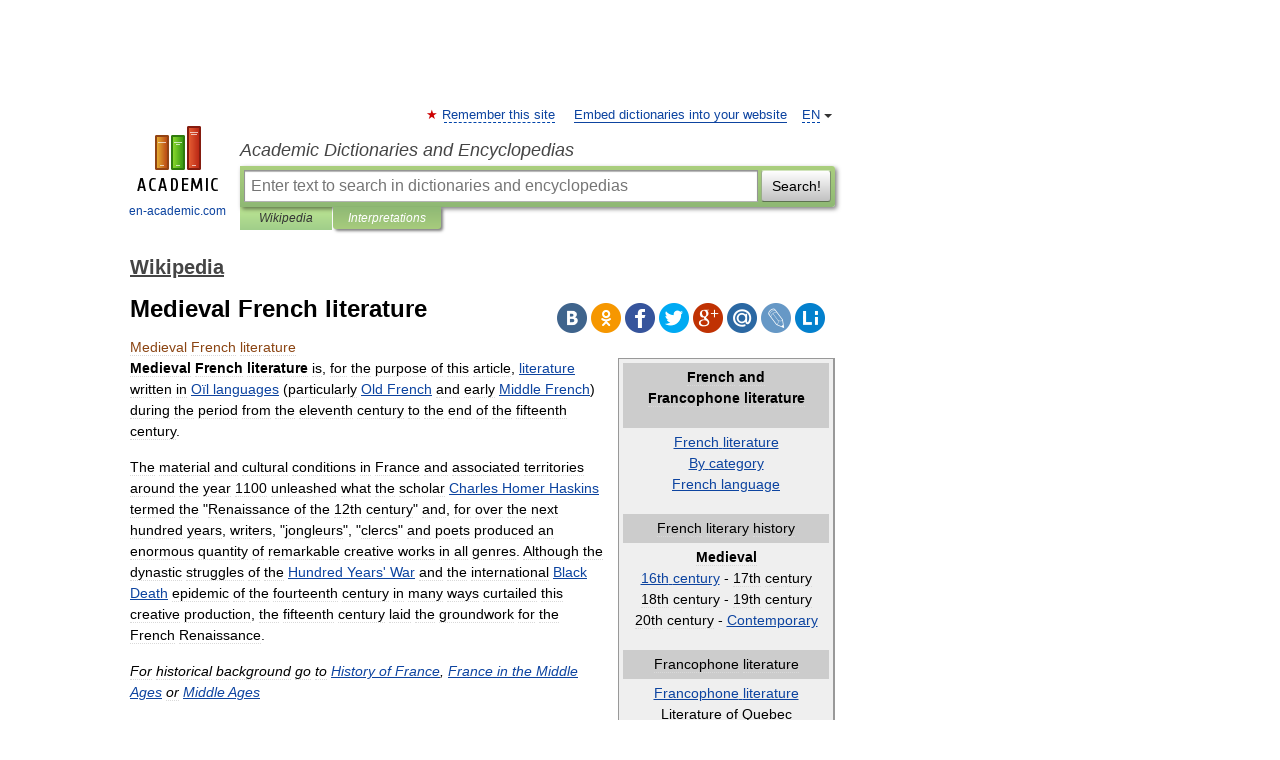

--- FILE ---
content_type: text/html; charset=UTF-8
request_url: https://en-academic.com/dic.nsf/enwiki/1194662
body_size: 22612
content:
<!DOCTYPE html>
<html lang="en">
<head>


	<meta http-equiv="Content-Type" content="text/html; charset=utf-8" />
	<title>Medieval French literature</title>
	<meta name="Description" content="French and Francophone literature French literature By category French language French literary history Medieval" />
	<!-- type: desktop C: ru  -->
	<meta name="Keywords" content="Medieval French literature" />

 
	<!--[if IE]>
	<meta http-equiv="cleartype" content="on" />
	<meta http-equiv="msthemecompatible" content="no"/>
	<![endif]-->

	<meta name="viewport" content="width=device-width, initial-scale=1, minimum-scale=1">

	
	<meta name="rating" content="mature" />
    <meta http-equiv='x-dns-prefetch-control' content='on'>
    <link rel="dns-prefetch" href="https://ajax.googleapis.com">
    <link rel="dns-prefetch" href="https://www.googletagservices.com">
    <link rel="dns-prefetch" href="https://www.google-analytics.com">
    <link rel="dns-prefetch" href="https://pagead2.googlesyndication.com">
    <link rel="dns-prefetch" href="https://ajax.googleapis.com">
    <link rel="dns-prefetch" href="https://an.yandex.ru">
    <link rel="dns-prefetch" href="https://mc.yandex.ru">

    <link rel="preload" href="/images/Logo_en.png"   as="image" >
    <link rel="preload" href="/images/Logo_h_en.png" as="image" >

	<meta property="og:title" content="Medieval French literature" />
	<meta property="og:type" content="article" />
	<meta property="og:url" content="https://en-academic.com/dic.nsf/enwiki/1194662" />
	<meta property="og:image" content="https://en-academic.com/images/Logo_social_en.png?3" />
	<meta property="og:description" content="French and Francophone literature French literature By category French language French literary history Medieval" />
	<meta property="og:site_name" content="Academic Dictionaries and Encyclopedias" />
	<link rel="search" type="application/opensearchdescription+xml" title="Academic Dictionaries and Encyclopedias" href="//en-academic.com/dicsearch.xml" />
	<meta name="ROBOTS" content="ALL" />
	<link rel="next" href="https://en-academic.com/dic.nsf/enwiki/1194664" />
	<link rel="prev" href="https://en-academic.com/dic.nsf/enwiki/1194661" />
	<link rel="TOC" href="https://en-academic.com/contents.nsf/enwiki/" />
	<link rel="index" href="https://en-academic.com/contents.nsf/enwiki/" />
	<link rel="contents" href="https://en-academic.com/contents.nsf/enwiki/" />
	<link rel="canonical" href="https://en-academic.com/dic.nsf/enwiki/1194662" />

<!-- d/t desktop  -->

<!-- script async="async" src="https://www.googletagservices.com/tag/js/gpt.js"></script  -->
<script async="async" src="https://securepubads.g.doubleclick.net/tag/js/gpt.js"></script>

<script async type="text/javascript" src="//s.luxcdn.com/t/229742/360_light.js"></script>





<!-- +++++ ab_flag=1 fa_flag=2 +++++ -->

<style type="text/css">
div.hidden,#sharemenu,div.autosuggest,#contextmenu,#ad_top,#ad_bottom,#ad_right,#ad_top2,#restrictions,#footer ul + div,#TerminsNavigationBar,#top-menu,#lang,#search-tabs,#search-box .translate-lang,#translate-arrow,#dic-query,#logo img.h,#t-direction-head,#langbar,.smm{display:none}p,ul{list-style-type:none;margin:0 0 15px}ul li{margin-bottom:6px}.content ul{list-style-type:disc}*{padding:0;margin:0}html,body{height:100%}body{padding:0;margin:0;color:#000;font:14px Helvetica,Arial,Tahoma,sans-serif;background:#fff;line-height:1.5em}a{color:#0d44a0;text-decoration:none}h1{font-size:24px;margin:0 0 18px}h2{font-size:20px;margin:0 0 14px}h3{font-size:16px;margin:0 0 10px}h1 a,h2 a{color:#454545!important}#page{margin:0 auto}#page{min-height:100%;position:relative;padding-top:105px}#page{width:720px;padding-right:330px}* html #page{height:100%}#header{position:relative;height:122px}#logo{float:left;margin-top:21px;width:125px}#logo a.img{width:90px;margin:0 0 0 16px}#logo a.img.logo-en{margin-left:13px}#logo a{display:block;font-size:12px;text-align:center;word-break:break-all}#site-title{padding-top:35px;margin:0 0 5px 135px}#site-title a{color:#000;font-size:18px;font-style:italic;display:block;font-weight:400}#search-box{margin-left:135px;border-top-right-radius:3px;border-bottom-right-radius:3px;padding:4px;position:relative;background:#abcf7e;min-height:33px}#search-box.dic{background:#896744}#search-box table{border-spacing:0;border-collapse:collapse;width:100%}#search-box table td{padding:0;vertical-align:middle}#search-box table td:first-child{padding-right:3px}#search-box table td:last-child{width:1px}#search-query,#dic-query,.translate-lang{padding:6px;font-size:16px;height:18px;border:1px solid #949494;width:100%;box-sizing:border-box;height:32px;float:none;margin:0;background:white;float:left;border-radius:0!important}#search-button{width:70px;height:32px;text-align:center;border:1px solid #7a8e69;border-radius:3px;background:#e0e0e0}#search-tabs{display:block;margin:0 15px 0 135px;padding:0;list-style-type:none}#search-tabs li{float:left;min-width:70px;max-width:140px;padding:0 15px;height:23px;line-height:23px;background:#bde693;text-align:center;margin-right:1px}#search-box.dic + #search-tabs li{background:#C9A784}#search-tabs li:last-child{border-bottom-right-radius:3px}#search-tabs li a{color:#353535;font-style:italic;font-size:12px;display:block;white-space:nowrap;text-overflow:ellipsis;overflow:hidden}#search-tabs li.active{height:22px;line-height:23px;position:relative;background:#abcf7e;border-bottom-left-radius:3px;border-bottom-right-radius:3px}#search-box.dic + #search-tabs li.active{background:#896744}#search-tabs li.active a{color:white}#content{clear:both;margin:30px 0;padding-left:15px}#content a{text-decoration:underline}#content .breadcrumb{margin-bottom:20px}#search_sublinks,#search_links{margin-bottom:8px;margin-left:-8px}#search_sublinks a,#search_links a{padding:3px 8px 1px;border-radius:2px}#search_sublinks a.active,#search_links a.active{color:#000 !important;background:#bde693;text-decoration:none!important}.term{color:saddlebrown}@media(max-width:767px){.hideForMobile{display:none}#header{height:auto}#page{padding:5px;width:auto}#logo{float:none;width:144px;text-align:left;margin:0;padding-top:5px}#logo a{height:44px;overflow:hidden;text-align:left}#logo img.h{display:initial;width:144px;height:44px}#logo img.v{display:none}#site-title{padding:0;margin:10px 0 5px}#search-box,#search-tabs{clear:both;margin:0;width:auto;padding:4px}#search-box.translate #search-query{width:100%;margin-bottom:4px}#search-box.translate #td-search{overflow:visible;display:table-cell}ul#search-tabs{white-space:nowrap;margin-top:5px;overflow-x:auto;overflow-y:hidden}ul#search-tabs li,ul#search-tabs li.active{background:none!important;box-shadow:none;min-width:0;padding:0 5px;float:none;display:inline-block}ul#search-tabs li a{border-bottom:1px dashed green;font-style:normal;color:green;font-size:16px}ul#search-tabs li.active a{color:black;border-bottom-color:white;font-weight:700}ul#search-tabs li a:hover,ul#search-tabs li.active a:hover{color:black}#content{margin:15px 0}.h250{height:280px;max-height:280px;overflow:hidden;margin:25px 0 25px 0}
}</style>

	<link rel="shortcut icon" href="https://en-academic.com/favicon.ico" type="image/x-icon" sizes="16x16" />
	<link rel="shortcut icon" href="https://en-academic.com/images/icon.ico" type="image/x-icon" sizes="32x32" />
    <link rel="shortcut icon" href="https://en-academic.com/images/icon.ico" type="image/x-icon" sizes="48x48" />
    
    <link rel="icon" type="image/png" sizes="16x16" href="/images/Logo_16x16_transparent.png" />
    <link rel="icon" type="image/png" sizes="32x32" href="/images/Logo_32x32_transparent.png" />
    <link rel="icon" type="image/png" sizes="48x48" href="/images/Logo_48x48_transparent.png" />
    <link rel="icon" type="image/png" sizes="64x64" href="/images/Logo_64x64_transparent.png" />
    <link rel="icon" type="image/png" sizes="128x128" href="/images/Logo_128x128_transparent.png" />

    <link rel="apple-touch-icon" sizes="57x57"   href="/images/apple-touch-icon-57x57.png" />
    <link rel="apple-touch-icon" sizes="60x60"   href="/images/apple-touch-icon-60x60.png" />
    <link rel="apple-touch-icon" sizes="72x72"   href="/images/apple-touch-icon-72x72.png" />
    <link rel="apple-touch-icon" sizes="76x76"   href="/images/apple-touch-icon-76x76.png" />
    <link rel="apple-touch-icon" sizes="114x114" href="/images/apple-touch-icon-114x114.png" />
    <link rel="apple-touch-icon" sizes="120x120" href="/images/apple-touch-icon-120x120.png" />
  
    <!-- link rel="mask-icon" href="/images/safari-pinned-tab.svg" color="#5bbad5" -->
    <meta name="msapplication-TileColor" content="#00aba9" />
    <meta name="msapplication-config" content="/images/browserconfig.xml" />
    <meta name="theme-color" content="#ffffff" />

    <meta name="apple-mobile-web-app-capable" content="yes" />
    <meta name="apple-mobile-web-app-status-bar-style" content="black /">


<script type="text/javascript">
  (function(i,s,o,g,r,a,m){i['GoogleAnalyticsObject']=r;i[r]=i[r]||function(){
  (i[r].q=i[r].q||[]).push(arguments)},i[r].l=1*new Date();a=s.createElement(o),
  m=s.getElementsByTagName(o)[0];a.async=1;a.src=g;m.parentNode.insertBefore(a,m)
  })(window,document,'script','//www.google-analytics.com/analytics.js','ga');

  ga('create', 'UA-2754246-1', 'auto');
  ga('require', 'displayfeatures');

  ga('set', 'dimension1', 'Общая информация');
  ga('set', 'dimension2', 'article');
  ga('set', 'dimension3', '0');

  ga('send', 'pageview');

</script>


<script type="text/javascript">
	if(typeof(console) == 'undefined' ) console = {};
	if(typeof(console.log) == 'undefined' ) console.log = function(){};
	if(typeof(console.warn) == 'undefined' ) console.warn = function(){};
	if(typeof(console.error) == 'undefined' ) console.error = function(){};
	if(typeof(console.time) == 'undefined' ) console.time = function(){};
	if(typeof(console.timeEnd) == 'undefined' ) console.timeEnd = function(){};
	Academic = {};
	Academic.sUserLanguage = 'en';
	Academic.sDomainURL = 'https://en-academic.com/dic.nsf/enwiki/';
	Academic.sMainDomainURL = '//dic.academic.ru/';
	Academic.sTranslateDomainURL = '//translate.en-academic.com/';
	Academic.deviceType = 'desktop';
		Academic.sDictionaryId = 'enwiki';
		Academic.Lang = {};
	Academic.Lang.sTermNotFound = 'The term wasn\'t found'; 
</script>


<!--  Вариокуб -->
<script type="text/javascript">
    (function(e, x, pe, r, i, me, nt){
    e[i]=e[i]||function(){(e[i].a=e[i].a||[]).push(arguments)},
    me=x.createElement(pe),me.async=1,me.src=r,nt=x.getElementsByTagName(pe)[0],me.addEventListener("error",function(){function cb(t){t=t[t.length-1],"function"==typeof t&&t({flags:{}})};Array.isArray(e[i].a)&&e[i].a.forEach(cb);e[i]=function(){cb(arguments)}}),nt.parentNode.insertBefore(me,nt)})
    (window, document, "script", "https://abt.s3.yandex.net/expjs/latest/exp.js", "ymab");

    ymab("metrika.70309897", "init"/*, {clientFeatures}, {callback}*/);
    ymab("metrika.70309897", "setConfig", {enableSetYmUid: true});
</script>





</head>
<body>

<div id="ad_top">
<!-- top bnr -->
<div class="banner" style="max-height: 90px; overflow: hidden; display: inline-block;">


<div class="EAC_ATF_970"></div>

</div> <!-- top banner  -->




</div>
	<div id="page"  >








			<div id="header">
				<div id="logo">
					<a href="//en-academic.com">
						<img src="//en-academic.com/images/Logo_en.png" class="v" alt="en-academic.com" width="88" height="68" />
						<img src="//en-academic.com/images/Logo_h_en.png" class="h" alt="en-academic.com" width="144" height="44" />
						<br />
						en-academic.com					</a>
				</div>
					<ul id="top-menu">
						<li id="lang">
							<a href="#" class="link">EN</a>

							<ul id="lang-menu">

							<li><a href="//dic.academic.ru">RU</a></li>
<li><a href="//de-academic.com">DE</a></li>
<li><a href="//es-academic.com">ES</a></li>
<li><a href="//fr-academic.com">FR</a></li>
							</ul>
						</li>
						<!--li><a class="android" href="//dic.academic.ru/android.php">Android версия</a></li-->
						<!--li><a class="apple" href="//dic.academic.ru/apple.php">iPhone/iPad версия</a></li-->
						<li><a class="add-fav link" href="#" onClick="add_favorite(this);">Remember this site</a></li>
						<li><a href="//partners.academic.ru/partner_proposal.php" target="_blank">Embed dictionaries into your website</a></li>
						<!--li><a href="#">Forum</a></li-->
					</ul>
					<h2 id="site-title">
						<a href="//en-academic.com">Academic Dictionaries and Encyclopedias</a>
					</h2>

					<div id="search-box">
						<form action="/searchall.php" method="get" name="formSearch">

<table><tr><td id="td-search">

							<input type="text" name="SWord" id="search-query" required
							value=""
							title="Enter text to search in dictionaries and encyclopedias" placeholder="Enter text to search in dictionaries and encyclopedias"
							autocomplete="off">


<div class="translate-lang">
	<select name="from" id="translateFrom">
				<option value="xx">Все языки</option><option value="ru">Русский</option><option value="en" selected>Английский</option><option value="fr">Французский</option><option value="de">Немецкий</option><option value="es">Испанский</option><option disabled>────────</option><option value="gw">Alsatian</option><option value="al">Altaic</option><option value="ar">Arabic</option><option value="an">Aragonese</option><option value="hy">Armenian</option><option value="rp">Aromanian</option><option value="at">Asturian</option><option value="ay">Aymara</option><option value="az">Azerbaijani</option><option value="bb">Bagobo</option><option value="ba">Bashkir</option><option value="eu">Basque</option><option value="be">Belarusian</option><option value="bg">Bulgarian</option><option value="bu">Buryat</option><option value="ca">Catalan</option><option value="ce">Chechen</option><option value="ck">Cherokee</option><option value="cn">Cheyenne</option><option value="zh">Chinese</option><option value="cv">Chuvash</option><option value="ke">Circassian</option><option value="cr">Cree</option><option value="ct">Crimean Tatar language</option><option value="hr">Croatian</option><option value="cs">Czech</option><option value="da">Danish</option><option value="dl">Dolgan</option><option value="nl">Dutch</option><option value="mv">Erzya</option><option value="eo">Esperanto</option><option value="et">Estonian</option><option value="ev">Evenki</option><option value="fo">Faroese</option><option value="fi">Finnish</option><option value="ka">Georgian</option><option value="el">Greek</option><option value="gn">Guaraní</option><option value="ht">Haitian</option><option value="he">Hebrew</option><option value="hi">Hindi</option><option value="hs">Hornjoserbska</option><option value="hu">Hungarian</option><option value="is">Icelandic</option><option value="uu">Idioma urrumano</option><option value="id">Indonesian</option><option value="in">Ingush</option><option value="ik">Inupiaq</option><option value="ga">Irish</option><option value="it">Italian</option><option value="ja">Japanese</option><option value="kb">Kabyle</option><option value="kc">Karachay</option><option value="kk">Kazakh</option><option value="km">Khmer</option><option value="go">Klingon</option><option value="kv">Komi</option><option value="mm">Komi</option><option value="ko">Korean</option><option value="kp">Kumyk</option><option value="ku">Kurdish</option><option value="ky">Kyrgyz</option><option value="ld">Ladino</option><option value="la">Latin</option><option value="lv">Latvian</option><option value="ln">Lingala</option><option value="lt">Lithuanian</option><option value="jb">Lojban</option><option value="lb">Luxembourgish</option><option value="mk">Macedonian</option><option value="ms">Malay</option><option value="ma">Manchu</option><option value="mi">Māori</option><option value="mj">Mari</option><option value="mu">Maya</option><option value="mf">Moksha</option><option value="mn">Mongolian</option><option value="mc">Mycenaean</option><option value="nu">Nahuatl</option><option value="og">Nogai</option><option value="se">Northern Sami</option><option value="no">Norwegian</option><option value="cu">Old Church Slavonic</option><option value="pr">Old Russian</option><option value="oa">Orok</option><option value="os">Ossetian</option><option value="ot">Ottoman Turkish</option><option value="pi">Pāli</option><option value="pa">Panjabi</option><option value="pm">Papiamento</option><option value="fa">Persian</option><option value="pl">Polish</option><option value="pt">Portuguese</option><option value="qu">Quechua</option><option value="qy">Quenya</option><option value="ro">Romanian, Moldavian</option><option value="sa">Sanskrit</option><option value="gd">Scottish Gaelic</option><option value="sr">Serbian</option><option value="cj">Shor</option><option value="sz">Silesian</option><option value="sk">Slovak</option><option value="sl">Slovene</option><option value="sx">Sumerian</option><option value="sw">Swahili</option><option value="sv">Swedish</option><option value="tl">Tagalog</option><option value="tg">Tajik</option><option value="tt">Tatar</option><option value="th">Thai</option><option value="bo">Tibetan Standard</option><option value="tf">Tofalar</option><option value="tr">Turkish</option><option value="tk">Turkmen</option><option value="tv">Tuvan</option><option value="tw">Twi</option><option value="ud">Udmurt</option><option value="ug">Uighur</option><option value="uk">Ukrainian</option><option value="ur">Urdu</option><option value="uz">Uzbek</option><option value="vp">Veps</option><option value="vi">Vietnamese</option><option value="wr">Waray</option><option value="cy">Welsh</option><option value="sh">Yakut</option><option value="yi">Yiddish</option><option value="yo">Yoruba</option><option value="ya">Yupik</option>	</select>
</div>
<div id="translate-arrow"><a>&nbsp;</a></div>
<div class="translate-lang">
	<select name="to" id="translateOf">
				<option value="xx" selected>Все языки</option><option value="ru">Русский</option><option value="en">Английский</option><option value="fr">Французский</option><option value="de">Немецкий</option><option value="es">Испанский</option><option disabled>────────</option><option value="af">Afrikaans</option><option value="sq">Albanian</option><option value="ar">Arabic</option><option value="hy">Armenian</option><option value="az">Azerbaijani</option><option value="eu">Basque</option><option value="bg">Bulgarian</option><option value="ca">Catalan</option><option value="ch">Chamorro</option><option value="ck">Cherokee</option><option value="zh">Chinese</option><option value="cv">Chuvash</option><option value="hr">Croatian</option><option value="cs">Czech</option><option value="da">Danish</option><option value="nl">Dutch</option><option value="mv">Erzya</option><option value="et">Estonian</option><option value="fo">Faroese</option><option value="fi">Finnish</option><option value="ka">Georgian</option><option value="el">Greek</option><option value="ht">Haitian</option><option value="he">Hebrew</option><option value="hi">Hindi</option><option value="hu">Hungarian</option><option value="is">Icelandic</option><option value="id">Indonesian</option><option value="ga">Irish</option><option value="it">Italian</option><option value="ja">Japanese</option><option value="kk">Kazakh</option><option value="go">Klingon</option><option value="ko">Korean</option><option value="ku">Kurdish</option><option value="la">Latin</option><option value="lv">Latvian</option><option value="lt">Lithuanian</option><option value="mk">Macedonian</option><option value="ms">Malay</option><option value="mt">Maltese</option><option value="mi">Māori</option><option value="mj">Mari</option><option value="mf">Moksha</option><option value="mn">Mongolian</option><option value="no">Norwegian</option><option value="cu">Old Church Slavonic</option><option value="pr">Old Russian</option><option value="pi">Pāli</option><option value="pm">Papiamento</option><option value="fa">Persian</option><option value="pl">Polish</option><option value="pt">Portuguese</option><option value="qy">Quenya</option><option value="ro">Romanian, Moldavian</option><option value="sr">Serbian</option><option value="sk">Slovak</option><option value="sl">Slovene</option><option value="sw">Swahili</option><option value="sv">Swedish</option><option value="tl">Tagalog</option><option value="ta">Tamil</option><option value="tt">Tatar</option><option value="th">Thai</option><option value="tr">Turkish</option><option value="ud">Udmurt</option><option value="ug">Uighur</option><option value="uk">Ukrainian</option><option value="ur">Urdu</option><option value="vi">Vietnamese</option><option value="yo">Yoruba</option>	</select>
</div>
<input type="hidden" name="did" id="did-field" value="enwiki" />
<input type="hidden" id="search-type" name="stype" value="" />

</td><td>

							<button id="search-button">Search!</button>

</td></tr></table>

						</form>

						<input type="text" name="dic_query" id="dic-query"
						title="interactive contents" placeholder="interactive contents"
						autocomplete="off" >


					</div>
				  <ul id="search-tabs">
    <li data-search-type="-1" id="thisdic" ><a href="#" onclick="return false;">Wikipedia</a></li>
    <li data-search-type="0" id="interpretations" class="active"><a href="#" onclick="return false;">Interpretations</a></li>
  </ul>
				</div>

	
<div id="ad_top2"></div>	
			<div id="content">

  
  				<div itemscope itemtype="http://data-vocabulary.org/Breadcrumb" style="clear: both;">
  				<h2 class="breadcrumb"><a href="/contents.nsf/enwiki/" itemprop="url"><span itemprop="title">Wikipedia</span></a>
  				</h2>
  				</div>
  				<div class="content" id="selectable-content">
  					<div class="title" id="TerminTitle"> <!-- ID нужен для того, чтобы спозиционировать Pluso -->
  						<h1>Medieval French literature</h1>
  
  </div><div id="search_links">  					</div>
  
  <ul class="smm">
  <li class="vk"><a onClick="share('vk'); return false;" href="#"></a></li>
  <li class="ok"><a onClick="share('ok'); return false;" href="#"></a></li>
  <li class="fb"><a onClick="share('fb'); return false;" href="#"></a></li>
  <li class="tw"><a onClick="share('tw'); return false;" href="#"></a></li>
  <li class="gplus"><a onClick="share('g+'); return false;" href="#"></a></li>
  <li class="mailru"><a onClick="share('mail.ru'); return false;" href="#"></a></li>
  <li class="lj"><a onClick="share('lj'); return false;" href="#"></a></li>
  <li class="li"><a onClick="share('li'); return false;" href="#"></a></li>
</ul>
<div id="article"><dl>
<div itemscope itemtype="http://webmaster.yandex.ru/vocabularies/enc-article.xml">

               <dt itemprop="title" class="term" lang="en">Medieval French literature</dt>

               <dd itemprop="content" class="descript" lang="en">
			
			
						
						
			
			
								
								
				
				
																
								
				<div lang="en" dir="ltr" class="mw-content-ltr"><table cellpadding="0" cellspacing="0" style="padding: 0.3em; clear: right; float:right; margin: 0 0 1em 1em; border: 1px solid #999; border-right-width: 2px; border-bottom-width: 2px; background:#efefef; text-align:center">
<tr>
<td style="padding: 0.3em; font-family: sans-serif; font-size: 1em; background-color: #cccccc">
<p><b>French and</b><br />
<b>Francophone literature</b></p>
</td>
</tr>
<tr>
<td style="padding: 0.3em; line-height: 1.5em">
<p><a href="116375">French literature</a><br />
<a href="116375">By category</a><br />
<a href="6252">French language</a><br /></p>
</td>
</tr>
<tr>
<td style="padding: 0.3em; font-family: sans-serif; font-size: 1em; background-color: #cccccc">French literary history</td>
</tr>
<tr>
<td style="padding: 0.3em; line-height: 1.5em">
<p><strong class="selflink">Medieval</strong><br />
<a href="1200026">16th century</a> - 17th century<br />
18th century - 19th century<br />
20th century - <a href="1194671">Contemporary</a></p>
</td>
</tr>
<tr>
<td style="padding: 0.3em; font-family: sans-serif; font-size: 1em; background-color: #cccccc">Francophone literature</td>
</tr>
<tr>
<td style="padding: 0.3em; line-height: 1.5em">
<p><a href="661061">Francophone literature</a><br />
Literature of Quebec<br />
<a href="213170">Postcolonial literature</a><br />
<a href="333645">Literature of Haiti</a><br /></p>
</td>
</tr>
<tr>
<td style="padding: 0.3em; font-family: sans-serif; font-size: 1em; background-color: #cccccc">French language authors</td>
</tr>
<tr>
<td style="padding: 0.3em; line-height: 1.5em">
<p><a href="131796">Chronological list</a></p>
</td>
</tr>
<tr>
<td style="padding: 0.3em; font-family: sans-serif; font-size: 1em; background-color: #cccccc">French Writers</td>
</tr>
<tr>
<td style="padding: 0.3em; line-height: 1.5em">
<p>Writers - Novelists<br />
Playwrights - Poets<br />
Essayists<br />
Short Story Writers</p>
</td>
</tr>
<tr>
<td style="padding: 0.3em; font-family: sans-serif; font-size: 1em; background-color: #cccccc">Forms</td>
</tr>
<tr>
<td style="padding: 0.3em; line-height: 1.5em">
<p>Novel - <a href="755308">Poetry</a> - Plays<br /></p>
</td>
</tr>
<tr>
<td style="padding: 0.3em; font-family: sans-serif; font-size: 1em; background-color: #cccccc">Genres</td>
</tr>
<tr>
<td style="padding: 0.3em; line-height: 1.5em">
<p><a href="325170">Science Fiction</a> - Comics<br />
<a href="328063">Fantastique</a><br /></p>
</td>
</tr>
<tr>
<td style="padding: 0.3em; font-family: sans-serif; font-size: 1em; background-color: #cccccc">Movements</td>
</tr>
<tr>
<td style="padding: 0.3em; line-height: 1.5em">
<p><a href="137266">Naturalism</a> - <a href="57599">Symbolism</a><br />
<a href="17687">Surrealism</a> - <a href="5590">Existentialism</a><br />
<a href="433812">Nouveau Roman</a><br />
<a href="51413">Theatre of the Absurd</a></p>
</td>
</tr>
<tr>
<td style="padding: 0.3em; font-family: sans-serif; font-size: 1em; background-color: #cccccc">Criticism &amp; Awards</td>
</tr>
<tr>
<td style="padding: 0.3em; line-height: 1.5em">
<p><a href="32651">Literary theory</a> - Critics<br />
Literary Prizes</p>
</td>
</tr>
<tr>
<td style="padding: 0.3em; font-family: sans-serif; font-size: 1em; background-color: #cccccc">Most visited</td>
</tr>
<tr>
<td style="padding: 0.3em; line-height: 1.5em">
<p><a href="32893">Molière</a> - <a href="33301">Racine</a> - <a href="26978">Balzac</a><br />
<a href="16380">Stendhal</a> - <a href="7302">Flaubert</a><br />
<a href="28804">Emile Zola</a> - <a href="12793">Marcel Proust</a><br />
<a href="16959">Samuel Beckett</a> - <a href="234">Albert Camus</a><br /></p>
</td>
</tr>
<tr>
<td style="padding: 0.3em; font-family: sans-serif; font-size: 1em; background-color: #cccccc"><a href="2919020">France Portal</a></td>
</tr>
<tr>
<td style="padding: 0.3em; font-family: sans-serif; font-size: 1em; background-color: #cccccc"><a href="10982715">Literature Portal</a></td>
</tr>
</table>
<p><b>Medieval French literature</b> is, for the purpose of this article, <a href="10982715">literature</a> written in <a href="307828">Oïl languages</a> (particularly <a href="190754">Old French</a> and early <a href="365576">Middle French</a>) during the period from the eleventh century to the end of the fifteenth century.</p>
<p>The material and cultural conditions in France and associated territories around the year 1100 unleashed what the scholar <a href="346892">Charles Homer Haskins</a> termed the "Renaissance of the 12th century" and, for over the next hundred years, writers, "jongleurs", "clercs" and poets produced an enormous quantity of remarkable creative works in all genres. Although the dynastic struggles of the <a href="11036579">Hundred Years' War</a> and the international <a href="2374">Black Death</a> epidemic of the fourteenth century in many ways curtailed this creative production, the fifteenth century laid the groundwork for the French Renaissance.</p>
<p><i>For historical background go to <a href="8265">History of France</a>, <a href="216733">France in the Middle Ages</a> or <a href="11384">Middle Ages</a></i></p>
<p><i>For other national literary traditions, go to <a href="176309">Medieval literature</a></i></p>
<table id="toc" class="toc">
<tr>
<td style="text-align: left;">
<div id="toctitle">
<h2>Contents</h2>
</div>
<ul>
<li class="toclevel-1 tocsection-1"><a href="#Language"><span class="tocnumber">1</span> <span class="toctext">Language</span></a></li>
<li class="toclevel-1 tocsection-2"><a href="#Early_texts"><span class="tocnumber">2</span> <span class="toctext">Early texts</span></a></li>
<li class="toclevel-1 tocsection-3"><a href="#The_Chanson_de_Geste"><span class="tocnumber">3</span> <span class="toctext">The Chanson de Geste</span></a></li>
<li class="toclevel-1 tocsection-4"><a href="#The_Roman"><span class="tocnumber">4</span> <span class="toctext">The Roman</span></a></li>
<li class="toclevel-1 tocsection-5"><a href="#Lyric_poetry"><span class="tocnumber">5</span> <span class="toctext">Lyric poetry</span></a></li>
<li class="toclevel-1 tocsection-6"><a href="#Theater"><span class="tocnumber">6</span> <span class="toctext">Theater</span></a></li>
<li class="toclevel-1 tocsection-7"><a href="#Other_forms"><span class="tocnumber">7</span> <span class="toctext">Other forms</span></a></li>
<li class="toclevel-1 tocsection-8"><a href="#See_also"><span class="tocnumber">8</span> <span class="toctext">See also</span></a></li>
<li class="toclevel-1 tocsection-9"><a href="#References"><span class="tocnumber">9</span> <span class="toctext">References</span></a></li>
<li class="toclevel-1 tocsection-10"><a href="#Notes"><span class="tocnumber">10</span> <span class="toctext">Notes</span></a></li>
</ul>
</td>
</tr>
</table>
<h2> <span class="mw-headline" id="Language">Language</span></h2>
<div class="rellink relarticle mainarticle">Main articles: <a href="6252">French language</a>, <a href="248226">Languages of France</a>, Provençal literature, and <a href="564447">Anglo-Norman literature</a></div>
<p>Up to roughly 1340, the <a href="15590">Romance languages</a> spoken in the Middle Ages in the northern half of what is today France are collectively known as "ancien français" ("<a href="190754">Old French</a>") or "<a href="307828">langues d'oïl</a>" (languages where one says "oïl" to mean "yes"): following the Germanic invasions of France in the fifth century, these Northern dialects had developed distinctly different phonetic and syntactical structures from the languages spoken in southern France (collectively known as "langues d'oc" or the <a href="13559">Occitan language</a> family, of which the largest group is the Provençal language). The Western peninsula of <a href="24283">Brittany</a> spoke <a href="2483">Breton</a>, a Celtic language. <a href="2843">Catalan</a> was spoken in the South, and Germanic languages and <a href="260222">Franco-Provençal</a> were spoken in the East.</p>
<p>The various dialects of Old French developed into what are recognised as <a href="434209">regional languages</a> today. Languages which developed from dialects of Old French include <a href="2463">Bourguignon</a>, <a href="427639">Champenois</a>, Franc-Comtois, <a href="816731">Francien</a> (theoretical), <a href="365362">Gallo</a>, <a href="738006">Lorrain</a>, <a href="365303">Norman</a>, <a href="6149727">Anglo-Norman</a> (spoken in England after the Norman Conquest of 1066), <a href="263881">Picard</a>, Poitevin, <a href="8928913">Saintongeais</a> and <a href="178055">Walloon</a>.</p>
<p>From 1340 to the beginning of the seventeenth century, a generalized <a href="6252">French language</a> became clearly distinguished from the other competing <a href="307828">Oïl languages</a>. This is referred to as <a href="365576">Middle French</a> ("moyen français").</p>
<p>The vast majority of literary production in Old French is in <a href="6704263">verse</a>; the development of <a href="33240">prose</a> as a literary form was a late phenomenon (in the late Middle Ages, many of the romances and <a href="5489">epics</a> were converted into prose versions). The French language does not have a significant stress accent (like English) or long and short syllables (like Latin). This means that the French metric line is not determined by the number of beats, but by the <a href="209268">number of syllables</a>. The most common metric lengths are the ten-syllable line (<a href="1383053">decasyllable</a>), the eight-syllable line (<a href="6095644">octosyllable</a>) and the twelve-syllable line (the "<a href="1168">alexandrine</a>"). Verses could be combined in a variety of ways: blocks (of varying lengths) of <a href="124249">assonanced</a> (occasionally rhymed) lines are called "<a href="5883730">laisses</a>"; another frequent form is the <a href="16082">rhymed</a> <a href="3630">couplet</a>. The choice of verse form was generally dictated by the genre. The Old French epics ("chansons de geste") are generally written in <i>ten-syllable assonanced "laisses"</i>, while the chivalric <a href="703535">romance</a> ("roman") was usually written in <i>octosyllabic rhymed couplets</i>.</p>
<h2> <span class="mw-headline" id="Early_texts">Early texts</span></h2>
<p>The earliest extant French literary texts date from the ninth century, but very few texts before the eleventh century have survived. The first literary works written in Old French were <a href="110837">saints' lives</a>. The <i><a href="719313">Canticle of Saint Eulalie</a></i>, written in the second half of the ninth century, is generally accepted as the first such text. It is a short poem that recounts the martyrdom of a young girl.</p>
<p>The best known of the early Old French saints' lives is the <i>Vie de Saint Alexis</i>, the life of Saint Alexis, a translation/rewriting of a Latin legend. Saint Alexis fled from his family's home in Rome on his wedding night and dwelled as a hermit in Syria until a mystical voice began telling people of his holiness. In order to avoid the earthly honor that came with such fame, he left Syria and was driven back to Rome, where he lived as a beggar at his family's house, unrecognized by all until his death. He was only identified later when the pope read his name in a letter held in the dead saint's hand. Although the saint left his family in order to devote his life more fully to God, the poem makes clear that his father, mother, and wife are saved by the Alexis' intercession and join him in Paradise. The earliest and best surviving text is in <a href="6155979">St. Albans Psalter</a>, written probably at <a href="17509">St Albans</a>, England, in the second or third decade of the twelfth century. This provenance is indicative of the fact that many of the most important early texts were composed in <a href="564447">Anglo-Norman</a> dialect.</p>
<h2> <span class="mw-headline" id="The_Chanson_de_Geste">The <i>Chanson de Geste</i></span></h2>
<p>At the beginning of the 13th century, <a href="192235">Jean Bodel</a>, in his <i>Chanson de Saisnes</i>, divided medieval French narrative literature into three subject areas:</p>
<ul>
<li>the <b><a href="276136">Matter of France</a></b> or Matter of <a href="2862">Charlemagne</a></li>
<li>the <b><a href="192227">Matter of Rome</a></b> - <a href="703535">romances</a> in an ancient setting (see <i>roman</i> below)</li>
<li>the <b><a href="167531">Matter of Britain</a></b> - Arthurian romances, <a href="304141">Breton lais</a> (see <i>roman</i> below)</li>
</ul>
<p>The first of these is the subject area of the <i><a href="191400">chansons de geste</a></i> ("songs of exploits" or "songs of (heroic) deeds"), epic poems typically composed in <a href="1383053">ten-syllable</a> <a href="124249">assonanced</a> (occasionally <a href="16082">rhymed</a>) <i><a href="5883730">laisses</a></i>. More than one hundred <i>chansons de geste</i> have survived in around three hundred manuscripts.<sup id="cite_ref-0" class="reference"><a href="#cite_note-0"><span>[</span>1<span>]</span></a></sup> The chief theme of the earliest French epics was the court of <a href="2862">Charlemagne</a>, <a href="3605">Charles Martel</a> and <a href="30292">Charles the Bald</a> and their wars against the <a href="28894">Moors</a> and <a href="29905">Saracens</a>, or disputes between kings and their rebellious vassals.</p>
<p>The oldest and most celebrated of the <i>chansons de geste</i> is <i><a href="143966">The Song of Roland</a></i> (earliest version composed c. 1098), seen by some as the <a href="491940">national epic</a> of France (comparable with <i><a href="1929">Beowulf</a></i> in England, the <i><a href="51715">Song of the Nibelungs</a></i> in Germany and the <i><a href="305962">Lay of el Cid</a></i> in Spain). It is perhaps no coincidence that the <i>Song of Roland</i> was first written down at a date very close to that of Pope Urban's call (1095) for the <a href="65105">First Crusade</a>; its plot may be seen as a glorification of the crusader ethos.</p>
<p>The earliest <i>chansons de geste</i> are (more or less) anonymous. They are popular literature (aimed at a warrior class, some say, though the evidence for this is inconclusive). They use an assortment of stock characters: the valiant hero, the brave traitor, the shifty or cowardly traitor, the <a href="29905">Saracen</a>, the giant, and so forth. But they also reveal much of the fears and conflicts that were part of the audience's experience. Kings are vain, foolish, old or wily. Insults that threaten honour or cause shame are seen to provoke bloody conflict, which may arise simply from competitiveness among knights or noble families. For discussion of the much debated origins of this epic genre, see <a href="191400">Chanson de geste</a>.</p>
<p>Approximately one hundred <i>chansons</i> survive, in <a href="11610">manuscripts</a> that date from the 12th to the 15th century. Not long after Jean Bodel (above), <a href="11264102">Bertrand de Bar-sur-Aube</a> in his <i><a href="11264128">Girart de Vienne</a></i> set out a grouping of the <i>chansons de geste</i> into three cycles, each named after a chief character or ancestral figure, and each with a central theme, such as loyalty to a feudal chief, or the defence of <a href="2806">Christianity</a>. This is a list of the cycles with a few of the <i>chansons</i> that belong to each:</p>
<ul>
<li>The <b>Geste du roi</b>. In these the chief character was Charlemagne or his heirs, and a pervasive theme was his role as the divine champion of Christianity. This cycle contains the earliest and best known of the epics --
<ul>
<li><i><a href="143966">The Song of Roland</a></i> (c. 1098 for the Oxford text, the earliest version: several others exist, including an Occitan version)</li>
<li><i><a href="1966547">Fierabras</a></i> (c. 1170)</li>
<li><i><a href="10903154">Aspremont</a></i> (c.1190-1200)</li>
<li><i>Huon de Bordeaux</i> (c.1216-1268)</li>
<li><i>Chanson de Saisnes</i> by <a href="192235">Jean Bodel</a> (1200)</li>
</ul>
</li>
<li>The <b>Geste de Garin de Monglane</b>, whose central character was <a href="642126">William of Orange</a>. These dealt with knights who were typically younger sons without an inheritance who sought land and glory through combat with the Saracens.
<ul>
<li><i><a href="11326847">Chanson de Guillaume</a></i> (c.1100)</li>
<li><i>Couronnement de Louis</i> (1130)</li>
<li><i><a href="11329880">Charroi de Nîmes</a></i> (1140)</li>
<li><i><a href="11330024">Prise d'Orange</a></i> (1150?)</li>
<li><i><a href="7701604">Aliscans</a></i> (1165)</li>
<li><i><a href="11294094">Aymeri de Narbonne</a></i> and <i><a href="11264128">Girart de Vienne</a></i> by <a href="11264102">Bertrand de Bar-sur-Aube</a> (1190–1217)</li>
</ul>
</li>
<li>The <b>Geste de <a href="191585">Doon de Mayence</a></b> (or the "rebel vassal cycle"); this cycle was concerned with rebels against (often unjust) royal authority and its most famous characters were <a href="192084">Renaud de Montauban</a> and <a href="1432642">Girart de Roussillon</a>.
<ul>
<li><i><a href="11349100">Gormond et Isembart</a></i></li>
<li><i><a href="1432642">Girart de Roussillon</a></i> (1160–1170)</li>
<li><i><a href="192084">Renaud de Montauban</a></i> or <i>Les Quatre Fils Aymon</i> (end of the 12th century)</li>
<li><i><a href="1459219">Raoul de Cambrai</a></i> (end of the 12th century)</li>
<li><i><a href="191585">Doön de Mayence</a></i> (mid 13th century)</li>
</ul>
</li>
<li>A fourth grouping, not listed by Bertrand, is the <b><a href="2637385">Crusade cycle</a></b>, dealing with the <a href="65105">First Crusade</a> and its immediate aftermath, and including:
<ul>
<li><i><a href="640136">Chanson d'Antioche</a></i></li>
<li><i>Les Chétifs</i></li>
</ul>
</li>
</ul>
<p>New <i>chansons</i> tended to be produced and incorporated into the existing literature in two ways:</p>
<ul>
<li>A separate period or adventure in the life of an established hero was told (for example, his childhood).</li>
<li>The adventures of one of the ancestors or descendants of an established hero was told.</li>
</ul>
<p>This method of epic expansion, with its obsession with blood line, was to be an important compositional technique throughout the Middle Ages. It also underscores the symbolic weight placed within this culture on family honor, paternal fidelity and on the idea of proving one's filial worth.</p>
<p>As the genre matured, it began to borrow elements from the French <i>roman</i> and the role of love became increasingly important. In some <i>chansons de geste</i> an element of self-<a href="10980240">parody</a> appears, as in the <a href="2991054">Pèlerinage de Charlemagne</a>.</p>
<h2> <span class="mw-headline" id="The_Roman">The <i>Roman</i></span></h2>
<div class="thumb tright">
<div class="thumbinner" style="width:222px;"><a href="/pictures/enwiki/66/BodleianDouce195Folio1rGuillaumeDeLorris.jpg"><img  style="max-width : 98%; height: auto; width: auto;" src="/pictures/enwiki/50/220px-BodleianDouce195Folio1rGuillaumeDeLorris.jpg" alt="" border="0" width="220" height="200" class="thumbimage" /></a>
<div class="thumbcaption">
<div class="magnify"><img  style="max-width : 98%; height: auto; width: auto;" src="magnify-clip.png" border="0" width="15" height="11" alt="" /></div>
Miniature from a manuscript of the Roman de la Rose (Oxford, Bodleian Library, Douce 195), folio 1r, portrait of Guillaume de Lorris.</div>
</div>
</div>
<p><a href="192235">Jean Bodel</a>'s other two categories—the "Matter of Rome" and the "Matter of Britain" -- concern the French <a href="703535">romance</a> or "roman". The term "roman" signifies, roughly, "<a href="234157">vernacular</a>" (i.e. not Latin), but it is used to designate narrative poetry ("romance") usually written in <a href="6095644">octosyllabic</a> <a href="16082">rhymed</a> <a href="3630">couplets</a> and telling stories of chivalry and love.</p>
<p>The most famous "romans" are those of the "Matter of Britain" dealing with Arthurian romance, the stories of <a href="1121791">Tristan and Iseult</a>, the heroic legend of the doomed utopia of <a href="4319">Camelot</a> and the <a href="8594">Holy Grail</a>. Much of this material derives from <a href="1588660">Breton</a> (Celtic) legends. The most important of these writers was <a href="115404">Chrétien de Troyes</a> (twelfth century).</p>
<p>The "Matter of Rome" concerns romances that take place in the ancient world, such as romances dealing with <a href="126">Alexander the Great</a>, <a href="18427">Troy</a>, the <a href="23336">Aeneid</a> and <a href="47175">Oedipus</a>. Yet Bodel's category leaves little place for another important group of romances: those adventurous romances which are often set in Byzantium.</p>
<p>Sometimes linked with the "roman" are the <a href="304141"><i>Breton lais</i></a>, narrative <a href="2433">ballads</a> of Britain by <a href="39203">Marie de France</a>, many of which have <a href="11574246">Celtic</a> themes and origins.</p>
<p>From the 13th century on, verse romances were increasingly replaced by <a href="33240">prose</a> romances, and important verse romances of the 12th century were transformed into prose versions. It was chiefly in their prose form that romances were read from the 14th to the 16th century.</p>
<p>Important "Matter of Rome" romances of the 12th century</p>
<ul>
<li><i>Roman de Thèbes</i></li>
<li><i><a href="4967098">Roman d'Enéas</a></i> (1160)</li>
<li><i>Roman de Troie</i> (1154–1173) - <a href="957159">Benoît de Sainte-Maure</a></li>
<li><i>Roman d'Alexandre</i> (1177) - this romance uses a twelve-syllable verse and is the reason why this verse length is termed <a href="1168">alexandrine</a></li>
</ul>
<p>Important Byzantine and adventure romances of the 12th century</p>
<ul>
<li><i>Flore and Blanchefleur</i></li>
<li><i><a href="8818879">Florimont</a></i> - Aimon de Varenne (1188)</li>
<li><i>Guillaume d'Angleterre</i> - sometimes ascribed to <a href="115404">Chrétien de Troyes</a></li>
<li><i><a href="1683180">Robert le Diable</a></i></li>
</ul>
<p>Important romances of Britain of the 12th and 13th centuries</p>
<ul>
<li><i><a href="1364540">Brut</a></i> - <a href="98238">Wace</a></li>
<li><i><a href="1281274">Erec and Enide</a></i> - <a href="115404">Chrétien de Troyes</a></li>
<li><i><a href="1335947">Cligès</a></i> - <a href="115404">Chrétien de Troyes</a> (1162)</li>
<li><i><a href="105666">Lancelot</a>" or "<a href="1322684">Lancelot, the Knight of the Cart</a></i> - <a href="115404">Chrétien de Troyes</a> (1164)</li>
<li><i><a href="770788">Yvain, the Knight of the Lion</a></i> - <a href="115404">Chrétien de Troyes</a> (1180)</li>
<li><i>Perceval</i> or the <i><a href="1265723">Story of the Grail</a></i> - <a href="115404">Chrétien de Troyes</a> (1185)</li>
<li><i>Romance of the Grail</i> - <a href="681536">Robert de Boron</a> (1191–1201)</li>
<li><i><a href="168630">Tristan</a></i> - <a href="1357821">Thomas of Britain</a> (1155–1178)</li>
<li><i><a href="168630">Tristan</a></i> - <a href="1264028">Béroul</a> (c.1190)</li>
<li><i><a href="1892628">Roman de Fergus</a></i> - <a href="3653257">William the Clerk</a> (late 12th century/early 13th century)</li>
</ul>
<p>Important romances of the 13th and 14th centuries:</p>
<ul>
<li><i>Chastelaine de Vergy</i></li>
<li>The "<a href="883911">Lancelot-Grail</a>" or "Vulgate Cycle" and its sections - a prose reworking of the Lancelot and Grail stories (1205)</li>
<li>The "<a href="1357576">Post-Vulgate Cycle</a>" - another prose reworking of the Lancelot and Grail stories</li>
<li><i><a href="709838">Perceforest</a></i></li>
<li><i>Gui de Warewic</i> (1232–1242)</li>
<li><i><a href="137960">Roman de la Rose</a></i> ("Romance of the Rose") - <a href="394082">Guillaume de Lorris</a> (around 1225-1237) and <a href="666829">Jean de Meun</a> (1266–1277)</li>
</ul>
<p>The most important romance of the 13th century is the Romance of the Rose which breaks considerably from the conventions of the chivalric adventure story: in a dream a lover comes upon a garden and meets various allegorical figures. The second part of the work (written by Jean de Meun) expands on the initial material with scientific and mythological discussions. The novel would have an enormous impact on French literature up to the Renaissance.</p>
<p>Related to the previous romance is the medieval narrative poem called "dit" (literally "spoken", i.e. a poem not meant to be sung) which follows the poetic form of the "roman" (octosyllabic rhymed couplets). These first-person narrative works (which sometimes include inserted lyric poems) often use <a href="778">allegorical</a> dreams (<i>songes</i>), allegorical characters, and the situation of the narrator-lover attempting to return toward or satisfy his lady. The 14th century poet <a href="121838">Guillaume de Machaut</a> is the most famous writers of "dits"; another notable author of "dits" is Gautier le Leu. King René I of Naples's allegorical romance <i>Cœur d'amour épris</i> (celebrated for its illustrations) is also a work in the same tradition.</p>
<h2> <span class="mw-headline" id="Lyric_poetry">Lyric poetry</span></h2>
<p>Medieval French lyric poetry was indebted to the poetic and cultural traditions in Southern France and <a href="31086">Provence</a> -- including <a href="29053">Toulouse</a>, <a href="32906">Poitiers</a>, and the <a href="29733">Aquitaine</a> region—where "langue d'oc" was spoken (<a href="13559">Occitan language</a>); in their turn, the Provençal poets were greatly influenced by poetic traditions from the Hispano-<a href="258502">Arab</a> world. The Occitan or Provençal poets were called <a href="40335">troubadours</a>, from the word "trobar" (to find, to invent). Lyric poets in Old French are called "trouvères", using the Old French version of the word (for more information on the "trouvères", their poetic forms, extant works and their social status, see the article of that name).</p>
<p>The occitan troubadours were amazingly creative in the development of verse forms and poetic genres, but their greatest impact on medieval literature was perhaps in their elaboration of complex code of love and service called "fin amors" or, more generally, <a href="40339">courtly love</a>. The "fin amors" tradition appears at roughly the same time in Europe as the <a href="9644672">Cult of the Virgin Mary</a>, and the two have obvious similarities. In the "fin amors" tradition, the poet pledges his service to his lady ("dame", usually a married woman), in much the same way a knight or vassal pledges service to his lord. In the poems of the troubadours, the lady is frequently cold, distant, or upset with the poet and demands that he prove his service to her; the poet, for his part, is generally tormented by his passion, and his poems are often desperate pleas to his lady so that she might grant him some favor. In some troubadour poetry, the "favor" sought for is decidedly sexual, but in others there is a rarefied notion of love as spiritual and moral force. For more information on the troubadour tradition, see Provençal literature.</p>
<p>Selected <b>trouvère poets</b> of the 12th and 13th centuries:</p>
<ul>
<li><a href="2112122">Conon de Béthune</a> (c.1150-c.1219)</li>
<li>Le Châtelain de Couci (d.1203)</li>
<li><a href="206253">Blondel de Nesle</a> (second half of the 12th century)</li>
<li><a href="16174">Richard the Lionheart</a> (Richard Coeur de Lion) (1157–1199)</li>
<li><a href="1394797">Gace Brulé</a> (active 1180-1213)</li>
<li><a href="1127002">Colin Muset</a> (around 1230)</li>
<li>Theobald IV of Champagne (1201–1253)</li>
<li><a href="286175">Adam de la Halle</a> (c.1240-c.1288)</li>
<li><a href="1193936">Guiot de Provins</a> (d. after 1208)</li>
</ul>
<p>By the late 13th century, the poetic tradition in France had begun to develop in ways that differed significantly from the troubadour poets, both in content and in the use of certain fixed forms. The new poetic (as well as musical: some of the earliest medieval music has lyrics composed in Old French by the earliest composers known by name) tendencies are apparent in the <i><a href="832327">Roman de Fauvel</a></i> in 1310 and 1314, a satire on abuses in the medieval church filled with medieval motets, <a href="407896">lais</a>, <a href="5744220">rondeaux</a> and other new secular forms of poetry and music (mostly anonymous, but with several pieces by <a href="363458">Philippe de Vitry</a> who would coin the expression <i><a href="368636">Ars nova</a></i> [new art, or new technique] to distinguish the new musical practice from the music of the immediately preceding age). The best-known poet and composer of <i>ars nova</i> secular music and <a href="231543">chansons</a> was <a href="121838">Guillaume de Machaut</a>. (For more on music, see <a href="12079">medieval music</a>; for more on music in the period after Machaux, see <a href="15844">Renaissance music</a>).</p>
<p>Selected French poets from the late 13th to the 15th centuries:</p>
<ul>
<li><a href="1148146">Rutebeuf</a> (d.1285)</li>
<li><a href="121838">Guillaume de Machaut</a> (1300–1377)</li>
<li><a href="156132">Eustache Deschamps</a> (1346-c.1406)</li>
<li><a href="687577">Alain Chartier</a> (c. 1392 - c. 1430)</li>
<li>Christine de Pisan (1364–1430)</li>
<li>Charles, duc d'Orléans (1394–1465)</li>
<li><a href="28234">François Villon</a> (1431-1465?)</li>
</ul>
<p>The last three poets on this list deserve further comment.</p>
<p>Charles, duc d'Orléans was a noble and head of one of the most powerful families in France during the <a href="11036579">Hundred Years' War</a>. Captured in the <a href="2462">Battle of Agincourt</a>, he was a prisoner of the English from 1415–1441 and his ballades often speak of loss and isolation. His son became King <a href="47314">Louis XII of France</a>.</p>
<p>Christine de Pisan was one of the most prolific writers of her age; her "Cité des Dames" is considered a kind of "feminist manifesto".</p>
<p><a href="28234">François Villon</a> was a student and vagabond whose two poetic "testaments" or "wills" are celebrated for their portrayal of the urban and university environment of Paris and their scabrous wit, satire and verbal puns. The image of Villon as vagabond poet seems to have gained almost mythic status in the 16th century, and this figure would be championed by poetic rebels of the 19th century and 20th centuries (see <i><a href="665020">Poète maudit</a></i>).</p>
<p><b>Poetic forms</b> used by medieval French poets include:</p>
<ul>
<li><a href="180442">Ballade</a></li>
<li><a href="869639">Rondeau (poetry)</a> (or Rondel)</li>
<li>Ditié</li>
<li>Dits moraux</li>
<li><a href="407896">Lai</a></li>
<li><a href="629115">Virelai</a></li>
<li>Pastourelle</li>
<li>Complainte</li>
<li><a href="231543">Chanson</a>
<ul>
<li>Chanson de toile ("weaving song")</li>
<li>Chanson de croisade</li>
<li>Chanson courtoise</li>
<li>Rotrouenge</li>
</ul>
</li>
<li><a href="253960">Chant royal</a></li>
<li><a href="1631954">Aube</a> ("dawn poem")</li>
<li><a href="3714705">Jeu parti</a></li>
</ul>
<h2> <span class="mw-headline" id="Theater">Theater</span></h2>
<p>Discussions about the origins of non-religious theater ("théâtre profane") -- both drama and farce—in the Middle Ages remain controversial, but the idea of a continuous popular tradition stemming from Latin comedy and tragedy to the 9th century seems unlikely.</p>
<p>Most historians place the origin of medieval <b>drama</b> in the church's liturgical dialogues and "tropes". At first simply dramatizations of the ritual, particularly in those rituals connected with Christmas and Easter (see <i><a href="23860">Mystery play</a></i>), plays were eventually transferred from the monastery church to the chapter house or refectory hall and finally to the open air, and the vernacular was substituted for Latin. In the 12th century one finds the earliest extant passages in French appearing as refrains inserted into <a href="1707152">liturgical dramas</a> in Latin, such as a <a href="34975">Saint Nicholas</a> (patron saint of the student clercs) play and a <a href="17430">Saint Stephen</a> play.</p>
<p>Dramatic plays in French from the 12th and 13th centuries:</p>
<ul>
<li><a href="11507623">Le Jeu d'Adam</a> (1150–1160) - written in octosyllabic rhymed couplets with Latin stage directions (implying that it was written by Latin-speaking clerics for a lay public)</li>
<li>Le Jeu de Saint Nicolas - <a href="192235">Jean Bodel</a> - written in octosyllabic rhymed couplets</li>
<li><a href="8613451">Le Miracle de Théophile</a> - <a href="1148146">Rutebeuf</a> (c.1265)</li>
</ul>
<p>The origins of farce and <b>comic</b> theater remain equally controversial; some literary historians believe in a non-liturgical origin (among "jongleurs" or in pagan and folk festivals), others see the influence of liturgical drama (some of the dramas listed above include farcical sequences) and monastic readings of <a href="14764">Plautus</a> and Latin comic theater.</p>
<p>Non-dramatic plays from the 12th and 13th centuries:</p>
<ul>
<li>Le Dit de l'herberie - <a href="1148146">Rutebeuf</a></li>
<li>Courtois d'Arras (c.1228)</li>
<li>Le Jeu de la feuillé (1275) - <a href="286175">Adam de la Halle</a></li>
<li>Le Jeu de Robin et de Marion (a pastourelle) (1288) - <a href="286175">Adam de la Halle</a></li>
<li>Le Jeu du Pèlerin (1288)</li>
<li><a href="869654">Le Garçon et l'aveugle</a> (1266–1282)</li>
<li>Aucassin et Nicolette (a chantefable) - a mixture of prose and lyrical passages</li>
</ul>
<p>Select list of plays from the 14th and 15th centuries:</p>
<ul>
<li>La Farce de maître Trubert et d'Antrongnard - <a href="156132">Eustache Deschamps</a></li>
<li>Le Dit des quatre offices de l'ostel du roy - <a href="156132">Eustache Deschamps</a></li>
<li>Miracles de Notre Dame</li>
<li>Bien Avisé et mal avisé (morality) (1439)</li>
<li><a href="5400164">La Farce de maître Pierre Pathelin</a> (1464–1469) - this play had a great influence on Rabelais in the 16th century</li>
<li>Le Franc archer de Bagnolet (1468–1473)</li>
<li>Moralité (1486) - Henri Baude</li>
<li>L'Homme pécheur (morality) (1494)</li>
<li>La Farce du cuvier</li>
<li>La Farce nouvelle du pâté et de la tarte</li>
</ul>
<p>In the 15th century, the public representation of plays was organized and controlled by a number of professional and semi-professional guilds:</p>
<ul>
<li>Clercs de la <a href="1098396">Basoche</a> (Paris) - Morality plays</li>
<li>Enfants sans Souci (Paris) - Farces and Sotties</li>
<li>Conards (Rouen)</li>
<li>Confrérie de la Passion (Paris) - Mystery plays</li>
</ul>
<p><b>Genres of theater</b> practiced in the Middle Ages in France:</p>
<ul>
<li><a href="98763">Farce</a> - a realistic, humorous, and even coarse satire of human failings</li>
<li>Sottie - generally a conversation among idiots ("sots"), full of <a href="14746">puns</a> and quidproquos</li>
<li><a href="1580756">Pastourelle</a> - a play with a pastoral setting</li>
<li>Chantefable - a mixed verse and prose form only found in "Aucassin et Nicolette"</li>
<li><a href="23860">Mystery play</a> - a depiction of the Christian mysteries or Saint's lives</li>
<li><a href="28604">Morality play</a></li>
<li>Miracle play</li>
<li><a href="117371">Passion play</a></li>
<li>Sermon Joyeux - a burlesque sermon</li>
</ul>
<h2> <span class="mw-headline" id="Other_forms">Other forms</span></h2>
<p>A large body of <a href="6816">fables</a> survive in Old French; these include (mostly anonymous) literature dealing with the recurring trickster character of <a href="190972">Reynard</a> the <a href="6687">Fox</a>. Marie de France was also active in this genre, producing the <i><a href="1034504">Ysopet</a></i> (Little <a href="873986">Aesop</a>) series of fables in verse.</p>
<p>Related to the fable was the more bawdy "<a href="293501">fabliau</a>", which covered topics such as cuckolding and corrupt clergy. These "fabliaux" would be an important source for Chaucer and for the Renaissance short story ("conte" or "nouvelle").</p>
<p><a href="16393">Satire</a> was also written during this period, including the <i><a href="832327">Roman de Fauvel</a></i>, which mocks the <a href="17371">sins</a> of humanity by making the <a href="29148">Seven Deadly Sins</a> appear in the personification of a horse.</p>
<p>The prose satire <i>Les XV [Quinze] joies de mariage</i> (<i>The Fifteen Joys of Marriage</i>, first published 1480-90, written perhaps in the early 15th century, and attributed variously to <a href="1148271">Antoine de la Sale</a>, Gilles Bellemère the bishop of Avignon, and many others) is a riotous critique of wives (typical of misogynistic literature of the period), but it also provides important insight into the economic and social life of a married household in the 15th century.</p>
<p><a href="33240">Prose</a> compositions in the Middle Ages—other than the prose versions of romances and "chansons de geste" -- include a number of histories and <a href="4290">chronicles</a>, of which the most famous are those of <a href="3676122">Robert de Clari</a> and Geoffroy de Villehardouin (both on the <a href="65108">Fourth crusade</a> of 1204 and the capture of <a href="3057">Constantinople</a>), <a href="65334">Jean de Joinville</a> (on Saint <a href="11228">Louis IX of France</a>), <a href="99267">Jean Froissart</a> (on the wars of the 14th century) and <a href="53569">Philippe de Commines</a> and <a href="141374">Enguerrand de Monstrelet</a> (on the troubles of the 15th century). <a href="131262">Philippe de Mézières</a> wrote "Songe du Vieil Pelerin" (1389), an elaborate allegorical voyage in which he described the customs of Europe and the near East.</p>
<h2> <span class="mw-headline" id="See_also">See also</span></h2>
<div class="noprint tright portal" style="border:solid #aaa 1px;margin:0.5em 0 0.5em 0.5em;">
<table style="background:#f9f9f9; font-size:85%; line-height:110%; max-width:175px;">
<tr>
<td style="text-align: left;"><a href="/pictures/enwiki/79/Open_book_nae_French_flag.png"><img  style="max-width : 98%; height: auto; width: auto;" src="/pictures/enwiki/52/49px-Open_book_nae_French_flag.png" alt="Open book nae French flag.png" border="0" width="49" height="28" /></a></td>
<td style="padding:0 0.2em;"><i><b><a href="116375">French literature portal</a></b></i></td>
</tr>
</table>
</div>
<ul>
<li><a href="943350">Allegory in the Middle Ages</a></li>
<li><a href="2652051">Medieval theatre</a></li>
</ul>
<h2> <span class="mw-headline" id="References">References</span></h2>
<p>General:</p>
<ul>
<li><span class="languageicon" style="font-size:0.95em; font-weight:bold; color:#555;">(French)</span> Hasenohr, Geneviève and Michel Zink, eds. <i>Dictionnaire des lettres françaises: Le Moyen Age</i>. Collection: La Pochothèque. Paris: Fayard, 1992. <a href="/wiki/Special:BookSources/2253056626" class="internal mw-magiclink-isbn">ISBN 2-2530-5662-6</a></li>
<li><span class="languageicon" style="font-size:0.95em; font-weight:bold; color:#555;">(English)</span> Cole, William. <i>First and Otherwise Notable Editions of Medieval French Texts Printed from 1742 to 1874: A Bibliographical Catalogue of My Collection</i>. Sitges: Cole &amp; Contreras, 2005.</li>
<li><span class="languageicon" style="font-size:0.95em; font-weight:bold; color:#555;">(English)</span> <a href="9731519">Holmes, Jr, Urban Tigner [U.T.]</a>. <i>A History of Old French Literature from the Origins to 1300. New York: F.S. Crofts, 1938. (Although from 1938, this text is still considered a thorough overview of the literature.)</i></li>
</ul>
<p>Chanson de geste:</p>
<ul>
<li><span class="languageicon" style="font-size:0.95em; font-weight:bold; color:#555;">(English)</span> Crosland, Jesse. <i>The Old French Epic</i>. New York: Haskell House, 1951.</li>
</ul>
<p>Roman:</p>
<ul>
<li><span class="languageicon" style="font-size:0.95em; font-weight:bold; color:#555;">(English)</span> Kelly, Douglas. <i>Medieval French Romance</i>. Twayne's World Author Series. New York: Twayne, 1993.</li>
</ul>
<p>Poetry:</p>
<ul>
<li><span class="languageicon" style="font-size:0.95em; font-weight:bold; color:#555;">(English)</span> Akehurst, F.R.P. and Judith M. Davis, eds. <i>A Handbook of the Troubadours</i>. Berkeley: U of Calif., 1995.</li>
<li><span class="languageicon" style="font-size:0.95em; font-weight:bold; color:#555;">(English)</span> and <span class="languageicon" style="font-size:0.95em; font-weight:bold; color:#555;">(French)</span> Goldin, Frederick. <i>Lyrics of the Troubadours and Trouvères: An Anthology and History</i>. Gloucester, Mass.: Peter Smith, 1983.</li>
<li><span class="languageicon" style="font-size:0.95em; font-weight:bold; color:#555;">(French)</span> <i>Poésie lyrique au Moyen Age</i>. Collection: Classiques Larousse. Paris: Larousse, 1975.</li>
<li><span class="languageicon" style="font-size:0.95em; font-weight:bold; color:#555;">(English)</span> Wilhelm, James J., (editor), <a rel="nofollow" class="external text" href="http://books.google.com/books?id=rIOUgtk_DJgC&amp;printsec=frontcover"><i>Lyrics of the Middle Ages&#160;: an anthology</i></a>, New York&#160;: Garland Pub., 1990. <a href="/wiki/Special:BookSources/0824070496" class="internal mw-magiclink-isbn">ISBN 0824070496</a></li>
</ul>
<h2> <span class="mw-headline" id="Notes">Notes</span></h2>
<div class="reflist" style="list-style-type: decimal;">
<ol class="references">
<li id="cite_note-0"><b><a href="#cite_ref-0">^</a></b> <i>La Chanson de Roland.</i> Edited and Translated into Modern French by Ian Short. Paris: Livre de Poche, 1990. p. 12. <a href="/wiki/Special:BookSources/9782253053415" class="internal mw-magiclink-isbn">ISBN 9782253053415</a></li>
</ol>
</div>



</div>				
								
												
				<div id='catlinks' class='catlinks'><div id="mw-normal-catlinks">Categories: <ul><li><a href="116375">French literature</a></li><li><a href="1194662">Medieval French literature</a></li></ul></div></div>				
												
</dd>

               <br />

               <p id="TerminSourceInfo" class="src">

               <em><span itemprop="source">Wikimedia Foundation</span>.
   <span itemprop="source-date">2010</span>.</em>
 </p>
</div>
</dl>
</div>

<div style="padding:5px 0px;"> <a href="https://games.academic.ru" style="color: green; font-size: 16px; margin-right:10px"><b>Игры ⚽</b></a> <b><a title='онлайн-сервис помощи студентам' href='https://homework.academic.ru/?type_id=6'>Поможем написать реферат</a></b></div>

  <div id="socialBar_h"></div>
  					<ul class="post-nav" id="TerminsNavigationBar">
						<li class="prev"><a href="https://en-academic.com/dic.nsf/enwiki/1194661" title="Kishon">Kishon</a></li>
						<li class="next"><a href="https://en-academic.com/dic.nsf/enwiki/1194664" title="French literature of the 18th century">French literature of the 18th century</a></li>
					</ul>
  
  					<div class="other-info">
  						<div class="holder">
							<h3 class="dictionary">Look at other dictionaries:</h3>
							<ul class="terms-list">
<li><p><strong><a href="//en-academic.com/dic.nsf/enwiki/1617985">Medieval Dutch literature</a></strong> — is the Dutch literature produced in the Low Countries from the earliest stages of the language up to the sixteenth century. Contents 1 Early stages 2 Influential writers 3 Chevalric era … &nbsp; <span class="src2">Wikipedia</span></p></li>
<li><p><strong><a href="//en-academic.com/dic.nsf/enwiki/765699">Medieval German literature</a></strong> — refers to literature written in Germany, stretching from the Carolingian dynasty; various dates have been given for the end of the German literary Middle Ages, the Reformation (1517) being the last possible cut off point. Contents 1 Old High&#8230; … &nbsp; <span class="src2">Wikipedia</span></p></li>
<li><p><strong><a href="//judaism_enc.en-academic.com/6686/FRENCH_LITERATURE">FRENCH LITERATURE</a></strong> — Biblical and Hebraic Influences The influence of the Hebrew Bible and other Jewish writings on early French literature is limited. With the exception of the 12th century Jeu d Adam, an Anglo Norman verse play, and the 15th century Mistère du Viel … &nbsp; <span class="src2">Encyclopedia of Judaism</span></p></li>
<li><p><strong><a href="//en-academic.com/dic.nsf/enwiki/603597">Medieval Welsh literature</a></strong> — History of Literature Bronze Age literature Sumerian Egyptian Akkadian Classical literatures … &nbsp; <span class="src2">Wikipedia</span></p></li>
<li><p><strong><a href="//en-academic.com/dic.nsf/enwiki/1194667">French literature of the 19th century</a></strong> — French literature of the nineteenth century is, for the purpose of this article, literature written in French from (roughly) 1799 to 1900. Many of the developments in French literature in this period parallel changes in the visual arts. For more&#8230; … &nbsp; <span class="src2">Wikipedia</span></p></li>
<li><p><strong><a href="//catholicism.en-academic.com/4822/French_Literature">French Literature</a></strong> — • Origin, foundations, and types Catholic Encyclopedia. Kevin Knight. 2006. French Literature     French Literature     † … &nbsp; <span class="src2">Catholic encyclopedia</span></p></li>
<li><p><strong><a href="//en-academic.com/dic.nsf/enwiki/1192983">French literature of the 17th century</a></strong> — mdash;the so called Grand Siècle mdash;spans the reigns of Henry IV of France, the Regency of Marie de Medici, Louis XIII of France, the Regency of Anne of Austria (and the civil war called the Fronde) and the reign of Louis XIV of France. The&#8230; … &nbsp; <span class="src2">Wikipedia</span></p></li>
<li><p><strong><a href="//universalium.en-academic.com/268381/French_literature">French literature</a></strong> — Introduction       the body of written works in the French language produced within the geographic and political boundaries of France. The French language was one of the five major Romance languages to develop from Vulgar Latin as a result of the … &nbsp; <span class="src2">Universalium</span></p></li>
<li><p><strong><a href="//en-academic.com/dic.nsf/enwiki/116375">French literature</a></strong> — This article is a general introduction to French literature. For detailed information on French literature in specific historic periods, see the separate historical articles in the template to the right. French literature is, generally speaking,&#8230; … &nbsp; <span class="src2">Wikipedia</span></p></li>
<li><p><strong><a href="//en-academic.com/dic.nsf/enwiki/1194671">Contemporary French literature</a></strong> — French literature portal … &nbsp; <span class="src2">Wikipedia</span></p></li>
							</ul>
						</div>
	</div>
					</div>



			</div>
  
<div id="ad_bottom">

</div>

	<div id="footer">
		<div id="liveinternet">
            <!--LiveInternet counter--><a href="https://www.liveinternet.ru/click;academic"
            target="_blank"><img id="licntC2FD" width="31" height="31" style="border:0" 
            title="LiveInternet"
            src="[data-uri]"
            alt=""/></a><script>(function(d,s){d.getElementById("licntC2FD").src=
            "https://counter.yadro.ru/hit;academic?t44.6;r"+escape(d.referrer)+
            ((typeof(s)=="undefined")?"":";s"+s.width+"*"+s.height+"*"+
            (s.colorDepth?s.colorDepth:s.pixelDepth))+";u"+escape(d.URL)+
            ";h"+escape(d.title.substring(0,150))+";"+Math.random()})
            (document,screen)</script><!--/LiveInternet-->
		</div>


      <div id="restrictions">18+</div>


				&copy; Academic, 2000-2026
<ul>
			<li>
				Contact us:
				<a id="m_s" href="#">Technical Support</a>,
				<a id="m_a" href="#">Advertising</a>
			</li>
</ul>
<div>


			<a href="//partners.academic.ru/partner_proposal.php">Dictionaries export</a>, created on PHP, <div class="img joom"></div> Joomla, <div class="img drp"></div> Drupal, <div class="img wp"></div> WordPress, MODx.
</div>

	</div>


		<div id="contextmenu">
		<ul id="context-actions">
		  <li><a data-in="masha">Mark and share</a></li>
		  <li class="separator"></li>
		  <!--li><a data-in="dic">Look up in the dictionary</a></li-->
		  <!--li><a data-in="synonyms">Browse synonyms</a></li-->
		  <li><a data-in="academic">Search through all dictionaries</a></li>
		  <li><a data-in="translate">Translate…</a></li>
		  <li><a data-in="internet">Search Internet</a></li>
		  <!--li><a data-in="category">Search in the same category</a></li-->
		</ul>
		<ul id="context-suggestions">
		</ul>
		</div>

		<div id="sharemenu" style="top: 1075px; left: 240px;">
			<h3>Share the article and excerpts</h3>
			<ul class="smm">
  <li class="vk"><a onClick="share('vk'); return false;" href="#"></a></li>
  <li class="ok"><a onClick="share('ok'); return false;" href="#"></a></li>
  <li class="fb"><a onClick="share('fb'); return false;" href="#"></a></li>
  <li class="tw"><a onClick="share('tw'); return false;" href="#"></a></li>
  <li class="gplus"><a onClick="share('g+'); return false;" href="#"></a></li>
  <li class="mailru"><a onClick="share('mail.ru'); return false;" href="#"></a></li>
  <li class="lj"><a onClick="share('lj'); return false;" href="#"></a></li>
  <li class="li"><a onClick="share('li'); return false;" href="#"></a></li>
</ul>
			<div id="share-basement">
				<h5>Direct link</h5>
				<a href="" id="share-directlink">
					…
				</a>
				<small>
					Do a right-click on the link above<br/>and select “Copy&nbsp;Link”				</small>
			</div>
		</div>

	

	<script async src="/js/academic.min.js?150324" type="text/javascript"></script>



<div id="ad_right">
<div class="banner">
  <div class="EAC_ATFR_300n"></div>
</div>
<div class="banner sticky">
  <div class="EAC_MIDR_300c"></div>
</div>

</div>


</div>

  <!-- /59581491/bottom -->
  <div id='div-gpt-ad-bottom'>
  <script>
  googletag.cmd.push(function() { googletag.display('div-gpt-ad-bottom'); });
  </script>
  </div>
  <div id='div-gpt-ad-4fullscreen'>
  </div>
  
<br/><br/><br/><br/><br/><br/>

<!-- Yandex.Metrika counter -->
<script type="text/javascript" >
   (function(m,e,t,r,i,k,a){m[i]=m[i]||function(){(m[i].a=m[i].a||[]).push(arguments)};
   m[i].l=1*new Date();k=e.createElement(t),a=e.getElementsByTagName(t)[0],k.async=1,k.src=r,a.parentNode.insertBefore(k,a)})
   (window, document, "script", "https://mc.yandex.ru/metrika/tag.js", "ym");

   ym(70309897, "init", {
        clickmap:false,
        trackLinks:true,
        accurateTrackBounce:false
   });
</script>
<noscript><div><img src="https://mc.yandex.ru/watch/70309897" style="position:absolute; left:-9999px;" alt="" /></div></noscript>
<!-- /Yandex.Metrika counter -->


<!-- Begin comScore Tag -->
<script>
  var _comscore = _comscore || [];
  _comscore.push({ c1: "2", c2: "23600742" });
  (function() {
    var s = document.createElement("script"), el = document.getElementsByTagName("script")[0]; s.async = true;
    s.src = (document.location.protocol == "https:" ? "https://sb" : "http://b") + ".scorecardresearch.com/beacon.js";
    el.parentNode.insertBefore(s, el);
  })();
</script>
<noscript>
  <img src="//b.scorecardresearch.com/p?c1=2&c2=23600742&cv=2.0&cj=1" />
</noscript>
<!-- End comScore Tag -->





</body>
  <link rel="stylesheet" href="/css/academic_v2.css?20210501a" type="text/css" />
  <link rel="stylesheet" href="/css/mobile-menu.css?20190810" type="text/css" />
 

</html>

